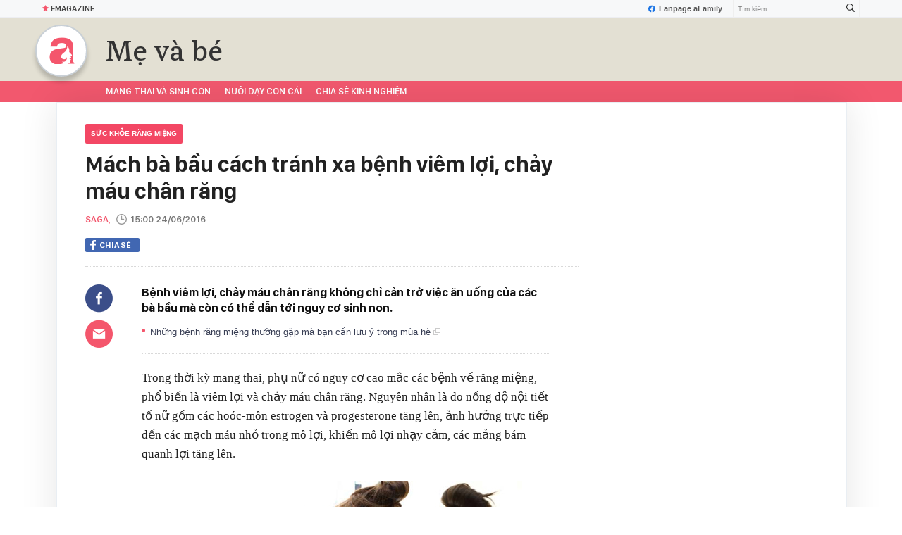

--- FILE ---
content_type: text/html; charset=UTF-8
request_url: https://afamily.vn/get-detail-related-news/23632.chn
body_size: 3432
content:
<div class="afamily-content-box afc-new-same-cate" data-marked-zoneid="af_detail_cung_chuyen_muc">
        <div class="afcnsc-header">
            Tin cùng chuyên mục
            <!-------------------------- VIEW BY DATE ----------------------->
            <div class="kscli-view-by-date fr clearfix">
                <span class="ksclivbd-title fl">Xem theo ngày</span>
                <ul class="ksclivbd-form clearfix fl">
                    <li>
                        <select id="ksclivbdf-date" aria-label="day">
                            <option value="0">Ngày</option>
                            <option value="1">1</option><option value="2">2</option><option value="3">3</option><option value="4">4</option><option value="5">5</option><option value="6">6</option><option value="7">7</option><option value="8">8</option><option value="9">9</option><option value="10">10</option><option value="11">11</option><option value="12">12</option><option value="13">13</option><option value="14">14</option><option value="15">15</option><option value="16">16</option><option value="17">17</option><option value="18">18</option><option value="19">19</option><option value="20">20</option><option value="21">21</option><option value="22">22</option><option value="23">23</option><option value="24">24</option><option value="25">25</option><option value="26">26</option><option selected="selected" value="27">27</option><option value="28">28</option><option value="29">29</option><option value="30">30</option><option value="31">31</option>
                        </select>
                    </li>
                    <li>
                        <select id="ksclivbdf-month" aria-label="month">
                            <option value="0">Tháng </option>
                            <option selected="selected" value="1">1</option><option value="2">2</option><option value="3">3</option><option value="4">4</option><option value="5">5</option><option value="6">6</option><option value="7">7</option><option value="8">8</option><option value="9">9</option><option value="10">10</option><option value="11">11</option><option value="12">12</option>
                        </select>
                    </li>
                    <li>
                        <select id="ksclivbdf-year" aria-label="year">
                            <option value="0">Năm </option>
                            <option selected="selected" value="2026">2026</option><option value="2025">2025</option><option value="2024">2024</option><option value="2023">2023</option><option value="2022">2022</option>
                        </select>
                    </li>
                    <li>
                        <button type="button" class="ksclivbdf-view">Xem</button>
                    </li>
                </ul>
            </div>
            <!-------------------------- VIEW BY DATE ----------------------->
        </div>

        <div class="afcnsc-content" data-cd-key="siteid236:newsposition:zoneid23632type3;;siteid236:newsinzone:zone23632" data-cd-top="6">
            <div class="afcnsc-ul">

                <div class="rowccm clearfix" id="ccm_row1">
                                                                        <div class="afcnscu-li" data-newsid="236262701155858086" data-parentid="">
                                <a data-box="chm-detai1" href="/kieu-gia-dinh-vo-ky-cuong-nhung-thuc-chat-lai-la-ngoi-nha-hanh-phuc-du-o-bat-ky-hoan-canh-va-dieu-kien-nao-236262701155858086.chn" title="Kiểu gia đình “vô kỷ cương”, nhưng thực chất lại là ngôi nhà hạnh phúc dù ở bất kỳ hoàn cảnh và điều kiện nào'" data-newsid="236262701155858086" data-parentid="" class="afcnscul-link show-popup visit-popup inited-timeline-popup" data-popup-url="/kieu-gia-dinh-vo-ky-cuong-nhung-thuc-chat-lai-la-ngoi-nha-hanh-phuc-du-o-bat-ky-hoan-canh-va-dieu-kien-nao-236262701155858086.chn" setopen="" ispopup="">
                                                                            <span class="afcnscull-thumb" style="background-image: url('https://afamilycdn.com/thumb_w/240/150157425591193600/2026/1/27/56905302a550160a31d2b-1769498976257737572281-391-0-840-719-crop-17694989819001025595318-1769505182947-17695051833841627679139-0-0-477-763-crop-17695052071921560087716.jpg');">
                                            <span class="afcnsculll-mask"></span>
                                        </span>
                                                                        <span class="afcnscull-title">Kiểu gia đình “vô kỷ cương”, nhưng thực chất lại là ngôi nhà hạnh phúc dù ở bất kỳ hoàn cảnh và điều kiện nào
                                                                                    <span class="afcnscullt-hot">Nổi bật</span>
                                                                            </span>
                                </a>
                            </div>
                                                                                                <div class="afcnscu-li" data-newsid="236262701155353319" data-parentid="">
                                <a data-box="chm-detai1" href="/chuyen-ay-khi-mang-thai-em-be-trong-bung-that-su-co-the-cam-nhan-duoc-3-dieu-nay-236262701155353319.chn" title="&quot;Chuyện ấy&quot; khi mang thai: Em bé trong bụng thật sự có thể cảm nhận được 3 điều này'" data-newsid="236262701155353319" data-parentid="" class="afcnscul-link show-popup visit-popup inited-timeline-popup" data-popup-url="/chuyen-ay-khi-mang-thai-em-be-trong-bung-that-su-co-the-cam-nhan-duoc-3-dieu-nay-236262701155353319.chn" setopen="" ispopup="">
                                                                            <span class="afcnscull-thumb" style="background-image: url('https://afamilycdn.com/thumb_w/240/150157425591193600/2026/1/27/screenshot41-17694975748811061193572-0-0-434-694-crop-17694976065801281324557-1769504091256-17695040915641585754547-0-0-477-764-crop-17695041096441975695106.png');">
                                            <span class="afcnsculll-mask"></span>
                                        </span>
                                                                        <span class="afcnscull-title">&quot;Chuyện ấy&quot; khi mang thai: Em bé trong bụng thật sự có thể cảm nhận được 3 điều này
                                                                                    <span class="afcnscullt-hot">Nổi bật</span>
                                                                            </span>
                                </a>
                            </div>
                                                                                                <div class="afcnscu-li" data-newsid="236262701133236256" data-parentid="">
                                <a data-box="chm-detai1" href="/dung-lam-tro-voi-con-tre-nua-su-chan-thanh-moi-la-ky-nang-nuoi-day-con-dang-cap-nhat-236262701133236256.chn" title="Đừng &quot;làm trò&quot; với con trẻ nữa, sự chân thành mới là kỹ năng nuôi dạy con đẳng cấp nhất'" data-newsid="236262701133236256" data-parentid="" class="afcnscul-link show-popup visit-popup inited-timeline-popup" data-popup-url="/dung-lam-tro-voi-con-tre-nua-su-chan-thanh-moi-la-ky-nang-nuoi-day-con-dang-cap-nhat-236262701133236256.chn" setopen="" ispopup="">
                                                                            <span class="afcnscull-thumb" style="background-image: url('https://afamilycdn.com/thumb_w/240/150157425591193600/2026/1/27/screenshot36-17694931029751061722348-1769497206215-1769497206732224693476-0-0-438-701-crop-1769497226488156492184.png');">
                                            <span class="afcnsculll-mask"></span>
                                        </span>
                                                                        <span class="afcnscull-title">Đừng &quot;làm trò&quot; với con trẻ nữa, sự chân thành mới là kỹ năng nuôi dạy con đẳng cấp nhất
                                                                                    <span class="afcnscullt-time">- </span>
                                            <span class="afcnscullt-time time-ago" title="2026-01-27T17:00:00">2026-01-27T17:00:00</span>
                                                                            </span>
                                </a>
                            </div>
                                                                                                                                                                                                </div>

                <div class="rowccm clearfix" id="ccm_row2">
                                                                                                                                                                                                            <div class="afcnscu-li" data-newsid="236260127122939076" data-parentid="">
                                <a data-box="chm-detai2" href="/mach-me-bi-quyet-chon-do-vua-chat-vua-ben-cho-con-tu-san-dien-vietnam-iconic-awards-236260127122939076.chn" title="Mách mẹ bí quyết chọn đồ &quot;vừa chất vừa bền&quot; cho con từ sàn diễn Vietnam Iconic Awards'" data-newsid="236260127122939076" data-parentid="" class="afcnscul-link show-popup visit-popup inited-timeline-popup" data-popup-url="/mach-me-bi-quyet-chon-do-vua-chat-vua-ben-cho-con-tu-san-dien-vietnam-iconic-awards-236260127122939076.chn" setopen="" ispopup="">
                                                                            <span class="afcnscull-thumb" style="background-image: url('https://afamilycdn.com/thumb_w/240/150157425591193600/2026/1/27/avatar1769491798238-17694917988181164014844.jpg');">
                                            <span class="afcnsculll-mask"></span>
                                        </span>
                                                                        <span class="afcnscull-title">Mách mẹ bí quyết chọn đồ &quot;vừa chất vừa bền&quot; cho con từ sàn diễn Vietnam Iconic Awards
                                        <span class="afcnscullt-time">- </span>
                                        <span class="afcnscullt-time time-ago" title="2026-01-27T15:30:00">2026-01-27T15:30:00</span>
                                    </span>
                                </a>
                            </div>
                                                                                                <div class="afcnscu-li" data-newsid="236262701135323342" data-parentid="">
                                <a data-box="chm-detai2" href="/tre-hay-cai-lai-va-tre-luon-nghe-loi-tu-nho-se-3-khac-biet-lon-khi-truong-thanh-236262701135323342.chn" title="Trẻ hay CÃI LẠI và trẻ luôn NGHE LỜI từ nhỏ sẽ 3 khác biệt lớn khi trưởng thành'" data-newsid="236262701135323342" data-parentid="" class="afcnscul-link show-popup visit-popup inited-timeline-popup" data-popup-url="/tre-hay-cai-lai-va-tre-luon-nghe-loi-tu-nho-se-3-khac-biet-lon-khi-truong-thanh-236262701135323342.chn" setopen="" ispopup="">
                                                                            <span class="afcnscull-thumb" style="background-image: url('https://afamilycdn.com/thumb_w/240/150157425591193600/2026/1/27/a6d8edd844461e6e562755ef72618cb7-17694939459151264364398-657-0-1332-1080-crop-1769493997391412412991-1769497111902559589208.jpg');">
                                            <span class="afcnsculll-mask"></span>
                                        </span>
                                                                        <span class="afcnscull-title">Trẻ hay CÃI LẠI và trẻ luôn NGHE LỜI từ nhỏ sẽ 3 khác biệt lớn khi trưởng thành
                                        <span class="afcnscullt-time">- </span>
                                        <span class="afcnscullt-time time-ago" title="2026-01-27T15:00:00">2026-01-27T15:00:00</span>
                                    </span>
                                </a>
                            </div>
                                                                                                <div class="afcnscu-li" data-newsid="2362601271218302" data-parentid="">
                                <a data-box="chm-detai2" href="/doan-hai-my-do-sac-voi-yen-xuan-trong-cuoc-hoi-ngo-cua-ong-park-hang-seo-voi-van-hau-van-lam-2362601271218302.chn" title="Doãn Hải My đọ sắc với Yến Xuân trong cuộc hội ngộ của ông Park Hang-seo với Văn Hậu, Văn Lâm'" data-newsid="2362601271218302" data-parentid="" class="afcnscul-link show-popup visit-popup inited-timeline-popup" data-popup-url="/doan-hai-my-do-sac-voi-yen-xuan-trong-cuoc-hoi-ngo-cua-ong-park-hang-seo-voi-van-hau-van-lam-2362601271218302.chn" setopen="" ispopup="">
                                                                            <span class="afcnscull-thumb" style="background-image: url('https://afamilycdn.com/thumb_w/240/150157425591193600/2026/1/27/avatar1769491024991-17694910257991024200680.jpg');">
                                            <span class="afcnsculll-mask"></span>
                                        </span>
                                                                        <span class="afcnscull-title">Doãn Hải My đọ sắc với Yến Xuân trong cuộc hội ngộ của ông Park Hang-seo với Văn Hậu, Văn Lâm
                                        <span class="afcnscullt-time">- </span>
                                        <span class="afcnscullt-time time-ago" title="2026-01-27T13:00:00">2026-01-27T13:00:00</span>
                                    </span>
                                </a>
                            </div>
                                                                <div id="admzone500407"></div>
    <script>
        if (pageSettings.allow3rd) {
            admicroAD.unit.push(function() {
                admicroAD.show('admzone500407')
            });
        }
    </script>
                </div>

            </div>
        </div>
    </div>
<style>
    .afcnscu-li:nth-child(3) {
        margin-right: 0;
    }
</style>
<script>
    $(".afc-new-same-cate .time-ago").timeago();
</script>
<!--u: 27/01/2026 21:44:13 -->

--- FILE ---
content_type: text/html; charset=UTF-8
request_url: https://afamily.vn/get-detail-related-box.chn
body_size: 1947
content:
<style>
    .afcnscc-right video {
        width: 100%;
    }
</style>

<div class="afamily-content-box box-tin-noi-bat" data-marked-zoneid="af_detail_tin_noi_bat_af" data-cd-key="siteid236:newsposition:zoneid0type1" data-cd-top="2">
            <div class="afcnsc-header">Tin nổi bật aFamily</div>
        <div class="afcnsc-content clearfix" id="detail-boxnb">
                                                <article class="afcnscc-left" data-parentid="" data-newsid="236260127161405661">
                                                    <a setopen="" ispopup="" data-box="nbm-detai" href="/mot-chia-se-ve-truong-cong-khien-phu-huynh-ha-noi-chia-phe-du-doi-nhieu-nguoi-doc-xong-phan-bac-ngay-lap-tuc-236260127161405661.chn" title="Một chia sẻ về trường công khiến phụ huynh Hà Nội “chia phe” dữ dội: Nhiều người đọc xong phản bác ngay lập tức!" data-newsid="236260127161405661" class="afcnsccl-linkthumb show-popup visit-popup" data-popup-url="/mot-chia-se-ve-truong-cong-khien-phu-huynh-ha-noi-chia-phe-du-doi-nhieu-nguoi-doc-xong-phan-bac-ngay-lap-tuc-236260127161405661.chn" style="background-image: url('https://afamilycdn.com/thumb_w/540/150157425591193600/2026/1/27/thiet-ke-chua-co-ten-98-152835-1769505116690-17695051170581044430170.jpg');">
                                <span class="afcnsccll-mask"></span>
                            </a>
                                                <a setopen="" ispopup="" data-box="nbm-detai" href="/mot-chia-se-ve-truong-cong-khien-phu-huynh-ha-noi-chia-phe-du-doi-nhieu-nguoi-doc-xong-phan-bac-ngay-lap-tuc-236260127161405661.chn" title="Một chia sẻ về trường công khiến phụ huynh Hà Nội “chia phe” dữ dội: Nhiều người đọc xong phản bác ngay lập tức!" class="afcnsccl-link show-popup visit-popup" data-popup-url="/mot-chia-se-ve-truong-cong-khien-phu-huynh-ha-noi-chia-phe-du-doi-nhieu-nguoi-doc-xong-phan-bac-ngay-lap-tuc-236260127161405661.chn">Một chia sẻ về trường công khiến phụ huynh Hà Nội “chia phe” dữ dội: Nhiều người đọc xong phản bác ngay lập tức!</a>
                        <p class="afcnsccl-sapo">Theo phụ huynh này, những nhà cho con học trường công, dù có tiền cũng nên &quot;ém&quot; lại...</p>
                    </article>
                                                        
            <ul class="list-1 list-border">
                                                                                                <li class="afcnscc-right" data-newsid="23626012714263533" data-parentid="">
                            <a data-box="nbm-detai" href="/vu-cu-ba-82-tuoi-bi-bao-hanh-o-ha-noi-gia-dinh-ke-phan-ung-cua-nu-giup-viec-sau-khi-bi-phat-giac-23626012714263533.chn" title="Vụ cụ bà 82 tuổi bị bạo hành ở Hà Nội: Gia đình kể phản ứng của nữ giúp việc sau khi bị phát giác" data-newsid="23626012714263533" data-parentid="" class="afcnsccr-link show-popup visit-popup" data-popup-url="/vu-cu-ba-82-tuoi-bi-bao-hanh-o-ha-noi-gia-dinh-ke-phan-ung-cua-nu-giup-viec-sau-khi-bi-phat-giac-23626012714263533.chn" setopen="" ispopup="">

                                                                    <span class="afcnsccrl-thumb" style="background-image: url('https://afamilycdn.com/thumb_w/280/150157425591193600/2026/1/27/cu-ba-82-tuoi-bi-bao-hanh-o-ha-noi-gia-dinh-ke-phan-ung-cua-nu-giup-viec-sau-khi-bi-phat-giac-113848-1769498693287992004830-20-0-714-1110-crop-17694987033401579832108.jpg');">
                                        <span class="afcnsccrlt-mask"></span>
                                    </span>
                                                                <span class="afcnsccrl-title">Vụ cụ bà 82 tuổi bị bạo hành ở Hà Nội: Gia đình kể phản ứng của nữ giúp việc sau khi bị phát giác</span>
                            </a>
                        </li>
                                                </ul>

        </div>
    </div>

<div class="afamily-content-box">
    <div class="afcnsc-header">Đọc thêm</div>
    <div class="afcnsc-content listpopup" data-marked-zoneid="af_detail_stream">
        <div class="afwb-listnew clearfix">
            <div id="aiservice-readmore" data-callback="callbackInitDetail"></div>
        </div>
    </div>
</div>
<script type="application/javascript">
    if (!isNotAllow3rd) {
        setTimeout(() => {
            loadJsAsync('https://js.aiservice.vn/rec/afamily-readmore.js');
        }, 200);
    }
</script>
<!--u: 27/01/2026 21:48:14 -->